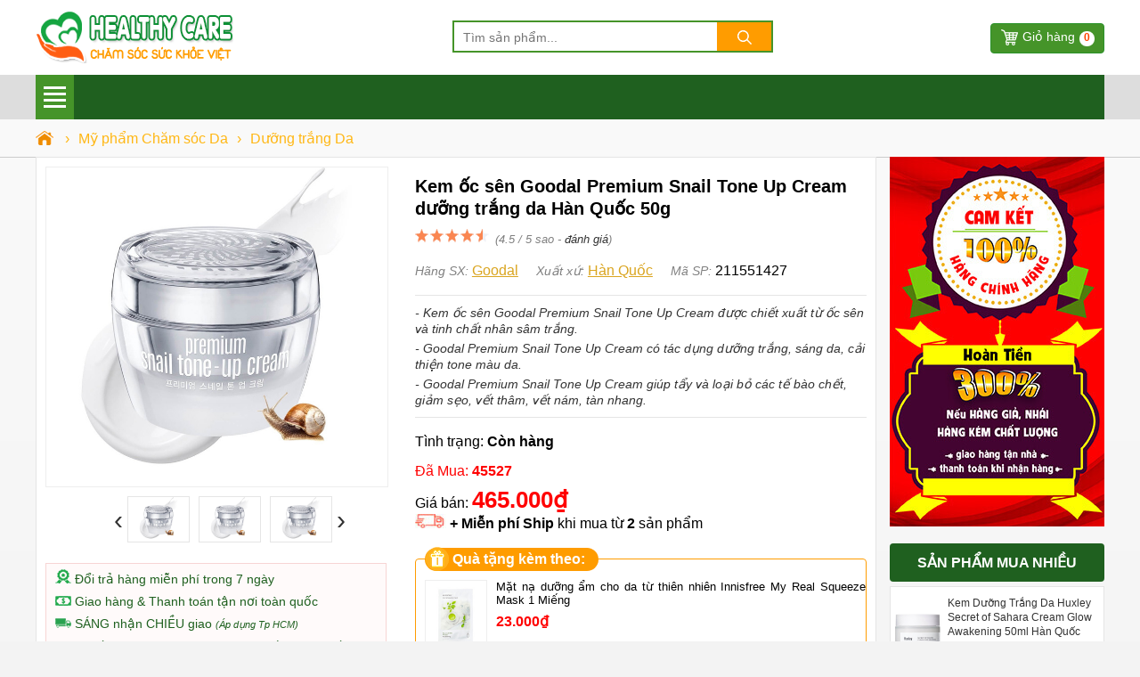

--- FILE ---
content_type: text/html; charset=utf-8
request_url: https://healthycare.vn/kem-oc-sen-goodal-premium-snail-tone-up-cream-duong-trang-da-han-quoc-50g.html
body_size: 14847
content:
<!DOCTYPE html><html lang="vi" xml:lang="vi"><head><title>Kem ốc sên Goodal Premium Snail Tone Up Cream dưỡng trắng da Hàn Quốc 50g</title><link rel="profile" href="https://gmpg.org/xfn/11"><meta name="keywords" content="Kem ốc sên,Premium Snail Tone Up Cream" /><meta name="description" content="Goodal Premium Snail Tone Up Cream được chiết xuất từ ốc sên và tinh chất nhân sâm trắng. Goodal Premium Snail Tone Up Cream có tác dụng dưỡng trắng, sáng da, cải thiện tone màu da. Goodal Premium Snail Tone Up Cream giúp tẩy và loại bỏ các tế bào chết, giảm sẹo, vết thâm, vết nám, tàn nhang." /><meta charset="utf-8" /><meta name="viewport" content="width=device-width, initial-scale=1" /><meta name="robots" content="index, follow, noodp, noydir" /><meta Name="Abstract" Content="Healthy Care"/><meta name="Author" Content="Healthy Care"/><meta name="copyright" content="Copyright 2016"/><meta Name="msnbot" Content="NOODP"/><meta http-equiv="Content-Script-Type" Content="text/javascript"/><meta http-equiv="expires" Content="Wed, 26 Feb 2025 08:21:57 GMT"/><meta name="GENERATOR" content="Healthy Care" /><meta http-equiv="audience" content="General" /><meta name="resource-type" content="Document" /><meta name="distribution" content="Global" /><meta name="revisit-after" content="1 days" /><meta http-equiv="X-UA-Compatible" content="IE=edge,chrome=1" /><meta property="og:site_name" content="healthycare.vn" /><meta property="og:type" content="product" /><meta property="og:locale" content="vi_VN" /><meta property="og:url" itemprop="url" content="https://healthycare.vn/kem-oc-sen-goodal-premium-snail-tone-up-cream-duong-trang-da-han-quoc-50g.html" /><meta property="og:title" content="Kem ốc sên Goodal Premium Snail Tone Up Cream dưỡng trắng da Hàn Quốc 50g" /><meta property="og:description" content="Goodal Premium Snail Tone Up Cream được chiết xuất từ ốc sên và tinh chất nhân sâm trắng. Goodal Premium Snail Tone Up Cream có tác dụng dưỡng trắng, sáng da, cải thiện tone màu da. Goodal Premium Snail Tone Up Cream giúp tẩy và loại bỏ các tế bào chết, giảm sẹo, vết thâm, vết nám, tàn nhang." /><meta property="og:image" content="https://healthycare.vnkem-oc-sen-goodal-premium-snail-tone-up-cream-duong-trang-da-han-quoc-50g-1.jpg" /><meta property="og:image:secure_url" content="https://healthycare.vnkem-oc-sen-goodal-premium-snail-tone-up-cream-duong-trang-da-han-quoc-50g-1.jpg" /><meta property="og:image:type" content="image/jpeg" /><meta property="og:image:width" content="700" /><meta property="og:image:height" content="700" /><meta property="product:brand" content="Goodal"><meta property="product:availability" content="in stock"><meta property="product:condition" content="new"><meta property="product:price:amount" content="465000"><meta property="product:price:currency" content="VND"><meta property="product:retailer_item_id" content="211551427"><meta name="geo.placename" content="Việt Nam" /><meta name="geo.region" content="VN" /><meta name="geo.position" content="14.058324;108.277199" /><meta name="ICBM" content="14.058324;108.277199" /><link href="/images/favicon.ico" rel="shortcut icon" type="image/x-icon" /><link rel="canonical" href="https://healthycare.vn/kem-oc-sen-goodal-premium-snail-tone-up-cream-duong-trang-da-han-quoc-50g.html" /><link rel="amphtml" href="https://healthycare.vn/amp/kem-oc-sen-goodal-premium-snail-tone-up-cream-duong-trang-da-han-quoc-50g.html"><link rel="stylesheet" href="/css/cart.min.css" type="text/css" media="screen" /><link rel="stylesheet" href="/css/menu.v1.css" type="text/css" media="screen" /><link rel="stylesheet" href="/css/styles.v1.css" type="text/css" media="screen" /><link rel="stylesheet" href="/css/owl-carousel.css" type="text/css" media="screen" /><meta name="theme-color" content="#ffecf5" /><script src="/js/common.js"></script><link rel="stylesheet" href="/css/libs/jquery.fancybox.css" type="text/css" media="screen" /><link rel="stylesheet" href="/css/detail.v1.css" type="text/css" media="screen"/><link rel="manifest" href="/manifest.json" /><script type="text/javascript">if ('serviceWorker' in navigator) { window.addEventListener('load', function () { navigator.serviceWorker.register('/sw.js').then(function (registration) { console.log('ServiceWorker registration successful with scope: ', registration.scope) }).catch(function (err) { console.log('ServiceWorker registration failed: ', err) }) }) }</script><script async src="https://www.googletagmanager.com/gtag/js?id=AW-611123433"></script><script>window.dataLayer = window.dataLayer || [];function gtag() { dataLayer.push(arguments); }gtag('js', new Date());gtag('config', 'AW-611123433');</script><script>gtag('event', 'page_view', {'send_to': 'AW-611123433','user_id': '','value': '','items': [{'id': '211551427','google_business_vertical': 'retail'}]});</script><script>function gtag_report_conversion(url) {var callback = function () {if (typeof(url) != 'undefined') {window.location = url;}};gtag('event', 'conversion', {'send_to': 'AW-611123433/LZOjCNqKstgBEOmBtKMC','value': 1.0,'currency': 'VND','transaction_id': '','event_callback': callback});return false;}</script><script async src="https://www.googletagmanager.com/gtag/js?id=UA-172039283-1"></script><script>window.dataLayer = window.dataLayer || [];function gtag(){dataLayer.push(arguments);}gtag('js', new Date());gtag('config', 'UA-172039283-1');</script></head><body><div id="wrapper_content_page"><div class="sHeader"><div class="wraphead"><div class="logo"><a title="healthycare.vn" href="/"><img src="/images/healthycare.png" alt="healthycare.vn"/></a></div><div class="dSrch"><form id="main-search" autocomplete="off" action="/tim-kiem.html"><input class="topinput" type="text" maxlength="100" placeholder="Tìm sản phẩm..." id="keySearch" name="tk" autocomplete="off"/><button class="btntop" type="submit"><i class="icondmx-topsearch"></i></button></form></div><div id="cart-box"><a href="/gio-hang.html" class="icart">Giỏ hàng<span id="cbCount">0</span> </a></div></div></div><header><div class="out-wraphead clr"><div class="wraphead"><div id="mobileMenu" class="mainmenu icon-menu navbar-toggle" data-toggle="collapse"><div class="line"><i></i><i></i><i></i><i></i></div><span></span><nav class="menu"><ul class="list-cat-icon"><li class="has-cat-mega" data-submenu-id="submenu-97"><h4><img src="/imgs/my-pham-dac-tri-chinh-hang-1.png" alt="Mỹ phẩm Đặc Trị" /> <a href="/danh-muc/my-pham-dac-tri.html" title="Mỹ phẩm Đặc Trị">Mỹ phẩm Đặc Trị</a></h4><div id="submenu-97" class="cmmenu cmegas"><div class="banner-img"><a href="/danh-muc/my-pham-dac-tri.html" title="Mỹ phẩm Đặc Trị"><img data-src="/imgs/my-pham-dac-tri-2.jpg" alt="Mỹ phẩm Đặc Trị" class="lazy"/></a></div><aside><strong class="hmb"><a href="/danh-muc/my-pham-dac-tri.html" title="Mỹ phẩm Đặc Trị">Mỹ phẩm Đặc Trị</a></strong> <a href="/danh-muc/dieu-tri-mun-da-mun.html" title="Điều trị mụn - da mụn - tái tạo Da">Điều trị mụn - da mụn - tái tạo Da</a> <a href="/danh-muc/dieu-tri-nam-da-tan-nhang-vet-tham.html" title="Điều trị Nám Da, Tàn Nhang, Vết Thâm">Điều trị Nám Da, Tàn Nhang, Vết Thâm</a> <a href="/danh-muc/giam-can-tan-mo-bung.html" title="Giảm cân - Tan mỡ bụng">Giảm cân - Tan mỡ bụng</a> <a href="/danh-muc/dieu-tri-rung-toc-hoi-dau.html" title="Điều trị rụng tóc, hói đầu">Điều trị rụng tóc, hói đầu</a> <a href="/danh-muc/tri-hoi-mieng-nach-chan-tay-toan-than.html" title="Trị Hôi Miệng, Nách, Chân, Tay, Trắng Răng">Trị Hôi Miệng, Nách, Chân, Tay, Trắng Răng</a> <a href="/danh-muc/dieu-tri-co-xuong-khop.html" title="Điều Trị Cơ - Xương - Khớp">Điều Trị Cơ - Xương - Khớp</a> <a href="/danh-muc/dieu-tri-benh-ngoai-da-nam-da.html" title="Điều Trị Bệnh Ngoài Da, Nấm Da">Điều Trị Bệnh Ngoài Da, Nấm Da</a> <a href="/danh-muc/tri-viem-xoang-viem-mui-di-ung.html" title="Trị Viêm Xoang, viêm mũi dị ứng">Trị Viêm Xoang, viêm mũi dị ứng</a> <a href="/danh-muc/dieu-tri-seo-loi-lom-seo-lau-nam.html" title="Điều trị Sẹo Lồi - Lõm - Rạn Da">Điều trị Sẹo Lồi - Lõm - Rạn Da</a></aside></div></li><li class="has-cat-mega" data-submenu-id="submenu-164"><h4><img src="/imgs/thuc-pham-chuc-nang-1.png" alt="Thực phẩm Chức Năng" /> <a href="/danh-muc/thuc-pham-chuc-nang.html" title="Thực phẩm Chức Năng">Thực phẩm Chức Năng</a></h4><div id="submenu-164" class="cmmenu cmegas"><div class="banner-img"><a href="/danh-muc/thuc-pham-chuc-nang.html" title="Thực phẩm Chức Năng"><img data-src="/imgs/suc-khoe-dinh-duong-2.jpg" alt="Thực phẩm Chức Năng" class="lazy"/></a></div><aside><strong class="hmb"><a href="/danh-muc/thuc-pham-chuc-nang.html" title="Thực phẩm Chức Năng">Thực phẩm Chức Năng</a></strong> <a href="/danh-muc/collagen.html" title="Collagen">Collagen</a> <a href="/danh-muc/tieu-duong.html" title="Tiểu đường">Tiểu đường</a> <a href="/danh-muc/tieu-hoa-tri-da-day-dai-trang.html" title="Tiêu hóa - Trị Dạ Dày - Đại Tràng">Tiêu hóa - Trị Dạ Dày - Đại Tràng</a> <a href="/danh-muc/bo-phoi.html" title=" Bổ phổi"> Bổ phổi</a> <a href="/danh-muc/sua-dinh-duong.html" title="Sữa dinh dưỡng">Sữa dinh dưỡng</a> <a href="/danh-muc/ho-tro-ngu-ngon.html" title="Hỗ trợ ngủ ngon">Hỗ trợ ngủ ngon</a> <a href="/danh-muc/cai-thuoc-la.html" title="Cai thuốc lá">Cai thuốc lá</a> <a href="/danh-muc/chong-lao-hoa-da-dep-da-trang-da.html" title="Chống lão hóa Da, Đẹp Da, Trắng Da">Chống lão hóa Da, Đẹp Da, Trắng Da</a> <a href="/danh-muc/tri-dau-nhuc.html" title="Trị đau nhức">Trị đau nhức</a> <a href="/danh-muc/bo-mat.html" title="Bổ mắt">Bổ mắt</a> <a href="/danh-muc/ho-tro-tim-mach.html" title="Hỗ trợ tim mạch">Hỗ trợ tim mạch</a> <a href="/danh-muc/thuoc-tang-can-chinh-hang.html" title="Thuốc Tăng Cân Chính Hãng">Thuốc Tăng Cân Chính Hãng</a> <a href="/danh-muc/dieu-tri-tai-bien-dot-quy.html" title="Điều trị Tai Biến, Đột Quỵ">Điều trị Tai Biến, Đột Quỵ</a> <a href="/danh-muc/tang-chieu-cao.html" title="Tăng Chiều Cao">Tăng Chiều Cao</a> <a href="/danh-muc/no-nguc.html" title="Nở ngực">Nở ngực</a> <a href="/danh-muc/tao-bien-tao-mat-troi.html" title="Tảo Biển - Tảo mặt trời">Tảo Biển - Tảo mặt trời</a> <a href="/danh-muc/bo-sung-vitamin.html" title="Bổ sung Vitamin">Bổ sung Vitamin</a> <a href="/danh-muc/thuoc-bo-gan-than-tang-sinh-ly.html" title="Thuốc bổ Gan, Thận, Tăng Sinh Lý">Thuốc bổ Gan, Thận, Tăng Sinh Lý</a> <a href="/danh-muc/xuong-khop-thoai-hoa-cot-song.html" title="Xương khớp, Thoái hóa Cột Sống Canxi">Xương khớp, Thoái hóa Cột Sống Canxi</a> <a href="/danh-muc/bo-nao-tang-cuong-tri-nho.html" title="Bổ Não, Tăng cường Trí Nhớ">Bổ Não, Tăng cường Trí Nhớ</a> <a href="/danh-muc/tang-cuong-sinh-ly.html" title="Tăng cường Sinh Lý">Tăng cường Sinh Lý</a> <a href="/danh-muc/sua-ong-chua.html" title="Sữa Ong Chúa">Sữa Ong Chúa</a> <a href="/danh-muc/giam-can-giam-mo-bung.html" title="Giảm Cân - Giảm mỡ bụng">Giảm Cân - Giảm mỡ bụng</a></aside></div></li><li class="has-cat-mega" data-submenu-id="submenu-98"><h4><img src="/imgs/cham-soc-da-mat-1.png" alt="Mỹ phẩm Chăm sóc Da" /> <a href="/danh-muc/my-pham-cham-soc-da.html" title="Mỹ phẩm Chăm sóc Da">Mỹ phẩm Chăm sóc Da</a></h4><div id="submenu-98" class="cmmenu cmegas"><div class="banner-img"><a href="/danh-muc/my-pham-cham-soc-da.html" title="Mỹ phẩm Chăm sóc Da"><img data-src="/imgs/cham-soc-duong-da-mat-2.jpg" alt="Mỹ phẩm Chăm sóc Da" class="lazy"/></a></div><aside><strong class="hmb"><a href="/danh-muc/my-pham-cham-soc-da.html" title="Mỹ phẩm Chăm sóc Da">Mỹ phẩm Chăm sóc Da</a></strong> <a href="/danh-muc/tay-trang.html" title="Tẩy Trang">Tẩy Trang</a> <a href="/danh-muc/che-khuyet-diem.html" title="Che Khuyết Điểm">Che Khuyết Điểm</a> <a href="/danh-muc/son-moi.html" title="Son Môi">Son Môi</a> <a href="/danh-muc/kem-chong-nang.html" title="Kem Chống Nắng">Kem Chống Nắng</a> <a href="/danh-muc/cham-soc-body.html" title="Chăm sóc Body">Chăm sóc Body</a> <a href="/danh-muc/duong-trang-da-mat.html" title="Dưỡng trắng Da">Dưỡng trắng Da</a> <a href="/danh-muc/chong-lao-hoa-da-mat.html" title="Chống lão hóa Da">Chống lão hóa Da</a> <a href="/danh-muc/mat-na-duong-da.html" title="Mặt nạ dưỡng da">Mặt nạ dưỡng da</a> <a href="/danh-muc/sua-rua-mat.html" title="Sữa rửa mặt">Sữa rửa mặt</a> <a href="/danh-muc/tay-te-bao-chet.html" title="Tẩy tế bào chết">Tẩy tế bào chết</a></aside></div></li><li class="has-cat-mega" data-submenu-id="submenu-100"><h4><img src="/imgs/cham-soc-toc-da-dau-1.png" alt="Thuốc mọc Tóc, Râu, Mi, Mày" /> <a href="/danh-muc/cham-soc-toc-rau-mi-long-may.html" title="Thuốc mọc Tóc, Râu, Mi, Mày">Thuốc mọc Tóc, Râu, Mi, Mày</a></h4><div id="submenu-100" class="cmmenu cmegas"><div class="banner-img"><a href="/danh-muc/cham-soc-toc-rau-mi-long-may.html" title="Thuốc mọc Tóc, Râu, Mi, Mày"><img data-src="/imgs/cham-soc-toc-rau-mi-long-may-2.jpg" alt="Thuốc mọc Tóc, Râu, Mi, Mày" class="lazy"/></a></div><aside><strong class="hmb"><a href="/danh-muc/cham-soc-toc-rau-mi-long-may.html" title="Thuốc mọc Tóc, Râu, Mi, Mày">Thuốc mọc Tóc, Râu, Mi, Mày</a></strong> <a href="/danh-muc/thuoc-moc-long-vung-kin.html" title="Thuốc mọc lông vùng kín">Thuốc mọc lông vùng kín</a> <a href="/danh-muc/thuoc-tri-rung-toc-kich-thich-moc-toc.html" title="Thuốc trị rụng tóc, kích thích mọc tóc">Thuốc trị rụng tóc, kích thích mọc tóc</a> <a href="/danh-muc/dau-goi-va-dau-xa-kich-thich-moc-toc.html" title="Dầu Gội và Dầu Xả kích thích mọc Tóc">Dầu Gội và Dầu Xả kích thích mọc Tóc</a> <a href="/danh-muc/dau-goi-tri-rung-toc.html" title="Dầu gội trị rụng tóc">Dầu gội trị rụng tóc</a> <a href="/danh-muc/thuoc-kich-thich-moc-rau.html" title="Thuốc kích thích mọc Râu">Thuốc kích thích mọc Râu</a> <a href="/danh-muc/duong-mi-kich-thich-moc-long-mi.html" title="Dưỡng Mi, kích thích mọc long Mi">Dưỡng Mi, kích thích mọc long Mi</a> <a href="/danh-muc/kich-thich-moc-long-may.html" title="Kích thích mọc long Mày">Kích thích mọc long Mày</a></aside></div></li><li><h4><img src="/imgs/my-pham-trang-diem-moi-ngay-1.png" alt="Nước hoa Chính hãng" /> <a href="/danh-muc/nuoc-hoa-chinh-hang.html" title="Nước hoa Chính hãng">Nước hoa Chính hãng</a></h4></li><li><h4><img src="/imgs/san-pham-khuyen-mai-hot-1.png" alt="Collagen Đẹp Da" /> <a href="/danh-muc/collagen-dep-da.html" title="Collagen Đẹp Da">Collagen Đẹp Da</a></h4></li><li class="has-cat-mega" data-submenu-id="submenu-170"><h4><img src="/imgs/thuong-hieu-hang-dau-1.png" alt="Thương hiệu hàng đầu" /> <a href="/danh-muc/thuong-hieu-hang-dau.html" title="Thương hiệu hàng đầu">Thương hiệu hàng đầu</a></h4><div id="submenu-170" class="cmmenu cmegas"><div class="banner-img"><a href="/danh-muc/thuong-hieu-hang-dau.html" title="Thương hiệu hàng đầu"><img data-src="/imgs/thuong-hieu-hang-dau-2.jpg" alt="Thương hiệu hàng đầu" class="lazy"/></a></div><aside><strong class="hmb"><a href="/danh-muc/thuong-hieu-hang-dau.html" title="Thương hiệu hàng đầu">Thương hiệu hàng đầu</a></strong> <a href="/danh-muc/thuong-hieu-healthy-care.html" title="Thương hiệu Healthy Care">Thương hiệu Healthy Care</a> <a href="/danh-muc/chinh-hang-malaysia.html" title="Chính hãng Malaysia">Chính hãng Malaysia</a> <a href="/danh-muc/chinh-hang-tay-ban-nha.html" title="Chính hãng Tây Ban Nha">Chính hãng Tây Ban Nha</a> <a href="/danh-muc/chinh-hang-my.html" title="Chính hãng Mỹ">Chính hãng Mỹ</a> <a href="/danh-muc/chinh-hang-nhat.html" title="Chính hãng Nhật Bản">Chính hãng Nhật Bản</a> <a href="/danh-muc/chinh-hang-uc.html" title="Chính hãng Úc">Chính hãng Úc</a> <a href="/danh-muc/chinh-hang-anh.html" title="Chính hãng Anh">Chính hãng Anh</a> <a href="/danh-muc/chinh-hang-han-quoc.html" title="Chính hãng Hàn Quốc">Chính hãng Hàn Quốc</a> <a href="/danh-muc/chinh-hang-nga.html" title="Chính hãng Nga">Chính hãng Nga</a> <a href="/danh-muc/chinh-hang-phap.html" title="Chính hãng Pháp">Chính hãng Pháp</a> <a href="/danh-muc/chinh-hang-an-do.html" title="Chính hãng Ấn Độ">Chính hãng Ấn Độ</a> <a href="/danh-muc/chinh-hang-thai-lan.html" title="Chính hãng Thái Lan">Chính hãng Thái Lan</a> <a href="/danh-muc/thuong-hieu-orihiro.html" title="Thương hiệu Orihiro">Thương hiệu Orihiro</a> <a href="/danh-muc/thuong-hieu-dhc.html" title="Thương hiệu DHC">Thương hiệu DHC</a> <a href="/danh-muc/thuong-hieu-transino.html" title="Thương hiệu Transino">Thương hiệu Transino</a> <a href="/danh-muc/thuong-hieu-shiseido.html" title="Thương hiệu Shiseido">Thương hiệu Shiseido</a> <a href="/danh-muc/thuong-hieu-kirkland.html" title="Thương hiệu KirkLand">Thương hiệu KirkLand</a> <a href="/danh-muc/thuong-hieu-kaminomoto.html" title="Thương hiệu Kaminomoto">Thương hiệu Kaminomoto</a> <a href="/danh-muc/thuong-hieu-bifina.html" title="Thương hiệu Bifina">Thương hiệu Bifina</a> <a href="/danh-muc/thuong-hieu-goodhealth.html" title="Thương hiệu Goodhealth">Thương hiệu Goodhealth</a> <a href="/danh-muc/thuong-hieu-scar-heal.html" title="Thương hiệu Scar Heal">Thương hiệu Scar Heal</a> <a href="/danh-muc/thuong-hieu-nature-made.html" title="Thương hiệu Nature Made">Thương hiệu Nature Made</a> <a href="/danh-muc/thuong-hieu-costar.html" title="Thương hiệu Costar">Thương hiệu Costar</a> <a href="/danh-muc/thuong-hieu-neocell.html" title="Thương hiệu Neocell">Thương hiệu Neocell</a> <a href="/danh-muc/thuong-hieu-youtheory.html" title="Thương hiệu Youtheory">Thương hiệu Youtheory</a> <a href="/danh-muc/thuong-hieu-innisfree.html" title="Thương hiệu Innisfree">Thương hiệu Innisfree</a> <a href="/danh-muc/thuong-hieu-blackmores-uc.html" title="Thương hiệu Blackmores Úc">Thương hiệu Blackmores Úc</a> <a href="/danh-muc/thuong-hieu-natrol-biotin.html" title="Thương hiệu Natrol Biotin">Thương hiệu Natrol Biotin</a> <a href="/danh-muc/thuong-hieu-khac.html" title="Thương hiệu khác">Thương hiệu khác</a></aside></div></li></ul></nav></div><div id="rIconA" class="rIconA"><div class="rSrchW"><img id="sSrch" src="/images/iSearch-2.png" alt="search"/></div><div><a href="/gio-hang.html"><img id="sOdr" src="/images/iCart2.png" alt="order"/><span class="iCnt">0</span></a></div></div></div></div></header><section class="mtsl clr"><script>gtag('event', 'view_item', {'send_to': 'AW-611123433','value': 465000,'items': [{'id': '211551427', 'google_business_vertical': 'retail'}]});</script><div class="breadcrumb"><ul><li><a href="/" title="Healthy Care"><span class="iH"></span></a><span>›</span></li><li><a href="/danh-muc/my-pham-cham-soc-da.html" title="Mỹ phẩm Chăm sóc Da"><span>Mỹ phẩm Chăm sóc Da</span></a><span>›</span></li><li><a href="/danh-muc/duong-trang-da-mat.html" title="Dưỡng trắng Da"><span>Dưỡng trắng Da</span></a></li></ul></div><script type="application/ld+json">{"@context":"https://schema.org","@type":"BreadcrumbList","itemListElement":[{"@type":"ListItem","position":1,"item":{"@id":"https://healthycare.vn/","name":"Trang chủ","image":"https://healthycare.vn/images/logo-healthycare1000x500.png"}},{"@type":"ListItem","position":2,"item":{"@id":"https://healthycare.vn/danh-muc/my-pham-cham-soc-da.html","name":"Mỹ phẩm Chăm sóc Da"}},{"@type":"ListItem","position":3,"item":{"@id":"https://healthycare.vn/danh-muc/duong-trang-da-mat.html","name":"Dưỡng trắng Da"}}]}</script><div itemprop="offers" itemscope itemtype="http://schema.org/Offer" style="display:none"><meta itemprop="priceCurrency" content="VND" /><meta itemprop="priceValidUntil" content="2026-07-18T10:05:51+07:00" /><meta itemprop="price" content="465000"><link itemprop="availability" href="http://schema.org/InStock" /><link itemprop="itemCondition" href="https://schema.org/NewCondition" /><meta itemprop="url" content="https://healthycare.vn/kem-oc-sen-goodal-premium-snail-tone-up-cream-duong-trang-da-han-quoc-50g.html" /><div itemprop="seller" itemtype="http://schema.org/Organization" itemscope><meta itemprop="name" content="Healthy Care Shop" /></div></div><span itemscope itemprop="brand" itemtype="http://schema.org/Brand" style="display:none"><meta itemprop="name" content="Goodal"><meta itemprop="url" content="https://healthycare.vn/tim-kiem.html?tk=Goodal"></span><div class="col-right hmb" style='display:inline-block'><div class="sidebar sidebar-right"><img data-src="/images/chinh-sach-ban-hang-healthycare.jpg" class="lazy mbtm" alt="Giỏ hàng healthycare"/><div id="best-seller-left" class="widget widget-seller"><h4 class="seller_title radius">Sản phẩm mua nhiều</h4><div class="widget-content border"><div class="wrap-item owl-carousel owl-theme" style="opacity: 1; display: block;"><div class="item-pro-seller"><a href="/kem-duong-trang-da-huxley-secret-of-sahara-cream-glow-awakening-50ml-han-quoc.html" title="Kem Dưỡng Trắng Da Huxley Secret of Sahara Cream Glow Awakening 50ml Hàn Quốc"><div class="product-thumb"><img data-src="/img/huxley-kem-duong-trang-da-glow-awakening.jpg" class="lazy" alt="Kem Dưỡng Trắng Da Huxley Secret of Sahara Cream Glow Awakening 50ml Hàn Quốc"/></div><div class="product-info"><h4>Kem Dưỡng Trắng Da Huxley Secret of Sahara Cream Glow Awakening 50ml Hàn Quốc</h4><ins>575.000₫</ins></div></a></div><div class="item-pro-seller"><a href="/kem-duong-trang-da-white-conc-watery-lam-deu-mau-da-nhat-ban.html" title="Kem Dưỡng Trắng Da White Conc Watery Làm Đều Màu Da Nhật Bản"><div class="product-thumb"><img data-src="/img/kem-duong-trang-tai-tao-da-white-conc-watery-cream-nhat-ban.jpg" class="lazy" alt="Kem Dưỡng Trắng Da White Conc Watery Làm Đều Màu Da Nhật Bản"/></div><div class="product-info"><h4>Kem Dưỡng Trắng Da White Conc Watery Làm Đều Màu Da Nhật Bản</h4><ins>340.000₫</ins></div></a></div><div class="item-pro-seller"><a href="/kem-duong-trang-v10-gleaming-cream-skinaz-100ml-han-quoc.html" title="Kem dưỡng trắng V10 Gleaming Cream Skinaz 100ml Hàn Quốc"><div class="product-thumb"><img data-src="/img/kem-duong-trang-sang-da-mat-cao-cap-v10-gleaming-cream-skinaz-han-quoc-chinh-hang-100ml.jpg" class="lazy" alt="Kem dưỡng trắng V10 Gleaming Cream Skinaz 100ml Hàn Quốc"/></div><div class="product-info"><h4>Kem dưỡng trắng V10 Gleaming Cream Skinaz 100ml Hàn Quốc</h4><ins>990.000₫</ins></div></a></div><div class="item-pro-seller"><a href="/serum-duong-am-pure-hyaluronic-acid-serum-cosmedica-skin-care-my-30ml.html" title="Serum Dưỡng ẩm Pure Hyaluronic Acid Serum Cosmedica Skin Care Mỹ 30ml"><div class="product-thumb"><img data-src="/img/serum-duong-am-cosmedica-pure-hyaluronic-acid-30ml-cua-my.jpg" class="lazy" alt="Serum Dưỡng ẩm Pure Hyaluronic Acid Serum Cosmedica Skin Care Mỹ 30ml"/></div><div class="product-info"><h4>Serum Dưỡng ẩm Pure Hyaluronic Acid Serum Cosmedica Skin Care Mỹ 30ml</h4><ins>380.000₫</ins></div></a></div><div class="item-pro-seller"><a href="/kem-trang-diem-trang-da-cc-cream-sakura-spf50-pa-40ml-nhat-ban.html" title="Kem trang điểm trắng da CC Cream Sakura SPF50+ PA++++ 40ml Nhật Bản"><div class="product-thumb"><img data-src="/img/kem-trang-diem-trang-da-sakura-cc-cream-spf50-pa-40ml-nhat-ban.jpg" class="lazy" alt="Kem trang điểm trắng da CC Cream Sakura SPF50+ PA++++ 40ml Nhật Bản"/></div><div class="product-info"><h4>Kem trang điểm trắng da CC Cream Sakura SPF50+ PA++++ 40ml Nhật Bản</h4><ins>900.000₫</ins></div></a></div></div></div></div></div></div><div class="col-left" itemscope itemtype="http://schema.org/Product"><div class="product-detail accordion-detail border"><div class="row"><div class="detail-gallery"><div class="inner"><div class="mid"><a href="/img/kem-oc-sen-goodal-premium-snail-tone-up-cream-duong-trang-da-han-quoc-50g-1.jpg" title="Kem ốc sên Goodal Premium Snail Tone Up Cream dưỡng trắng da Hàn Quốc 50g" class="quickview-link"><img src="/img/kem-oc-sen-goodal-premium-snail-tone-up-cream-duong-trang-da-han-quoc-50g-1.jpg" alt="kem-oc-sen-goodal-premium-snail-tone-up-cream-duong-trang-da-han-quoc-50g-1.jpg" title="Kem ốc sên Goodal Premium Snail Tone Up Cream dưỡng trắng da Hàn Quốc 50g"/></a></div><div class="gallery-control"><a href="#" class="prev">&lsaquo;</a><div class="carousel"><ul><li class="active"><a href="/img/kem-oc-sen-goodal-premium-snail-tone-up-cream-duong-trang-da-han-quoc-50g-1.jpg" title="Kem ốc sên Goodal Premium Snail Tone Up Cream dưỡng trắng da Hàn Quốc 50g 1"><img data-src="/img/kem-oc-sen-goodal-premium-snail-tone-up-cream-duong-trang-da-han-quoc-50g-1.jpg" class="lazy" alt="kem-oc-sen-goodal-premium-snail-tone-up-cream-duong-trang-da-han-quoc-50g-1.jpg 1" title="Kem ốc sên Goodal Premium Snail Tone Up Cream dưỡng trắng da Hàn Quốc 50g 1"/></a></li></ul></div><a href="#" class="next">&rsaquo;</a></div><div class="dnopro hmb"><span itemscope itemtype="http://schema.org/Event"><meta itemprop="url" content="https://healthycare.vn/lk/doi-tra-va-bao-hanh.html" /><meta itemprop="startDate" content="2018-04-24T22:00-06:00"><meta itemprop="endDate" content="2021-08-14T22:00-08:00"><meta itemprop="name" content="🔄 Đổi trả hàng 7 ngày miễn phí"><p><img data-src="/images/hoan-tra-tien.png" alt="đổi hàng" class="lazy" /> Đổi trả hàng miễn phí trong 7 ngày</p><meta itemprop="eventStatus" content="http://schema.org/EventMovedOnline"><meta itemprop="description" content="🔄 Shop Healthy Care - Đổi trả hàng trong vòng 7 ngày nếu lỗi do NSX hoặc giao hàng"><meta itemprop="image" content="https://healthycare.vn/fUp/%C4%91%E1%BB%95i-tr%E1%BA%A3-1.jpg" /><meta itemprop="eventAttendanceMode" content="https://schema.org/OnlineEventAttendanceMode" /><meta itemprop="performer" content="Person" /><span itemprop="organizer" itemtype="http://schema.org/Person" itemscope><meta itemprop="name" content="Healthy Care Shop" /><meta itemprop="url" content="https://healthycare.vn/" /></span><span itemprop="location" itemscope itemtype="http://schema.org/Place"><meta itemprop="name" content="Healthy Care" /><span itemprop="address" itemscope itemtype="http://schema.org/PostalAddress"><meta itemprop="streetAddress" content="11/71 Bùi Đình Túy, P.12, Bình Thạnh" /><meta itemprop="addressLocality" content="Hồ Chí Minh" /><meta itemprop="addressRegion" content="VN" /><meta itemprop="postalCode" content="700000" /></span></span><span itemprop="offers" itemscope itemtype="http://schema.org/Offer"><meta itemprop="priceCurrency" content="VND" /><meta itemprop="validFrom" content="2020-04-26T18:18:18+07:00" /><meta itemprop="price" content="465000"><link itemprop="availability" href="http://schema.org/InStock" /><meta itemprop="url" content="https://healthycare.vn/lk/doi-tra-va-bao-hanh.html" /><span itemprop="seller" itemtype="http://schema.org/Organization" itemscope><meta itemprop="name" content="Healthy Care" /></span></span></span><p><img data-src="/images/thanh-toan.png" alt="thanh toán" class="lazy" /> Giao hàng & Thanh toán tận nơi toàn quốc</p><p><img data-src="/images/giao-hang.png" alt="giao hàng" class="lazy" /> SÁNG nhận CHIỀU giao <i style="font-size:80%">(Áp dụng Tp HCM)</i></p><span itemscope itemtype="http://schema.org/Event"><meta itemprop="url" content="https://healthycare.vn/lk/chinh-sach-hang-chinh-hang.html" /><meta itemprop="startDate" content="2018-05-23T21:00-05:00"><meta itemprop="endDate" content="2021-09-14T21:00-09:00"><meta itemprop="name" content="🥇 Healthy Care 100%"><p><img data-src="/images/thong-tin.png" alt="chính hãng" class="lazy" /> Cam kết Healthy Care 100% - Hoàn tiền 300% nếu hàng giả, kém chất lượng, ...</p><meta itemprop="eventStatus" content="http://schema.org/EventMovedOnline"><meta itemprop="description" content="🥇 Shop Healthy Care - Cam kết Healthy Care 100%"><meta itemprop="image" content="https://healthycare.vn/fUp/chinh-sach-hang-chinh-hang-anh-15.png" /><meta itemprop="eventAttendanceMode" content="https://schema.org/OnlineEventAttendanceMode" /><meta itemprop="performer" content="Person" /><span itemprop="organizer" itemtype="http://schema.org/Person" itemscope><meta itemprop="name" content="Healthy Care" /><meta itemprop="url" content="https://healthycare.vn/" /></span><span itemprop="location" itemscope itemtype="http://schema.org/Place"><meta itemprop="name" content="Healthy Care" /><span itemprop="address" itemscope itemtype="http://schema.org/PostalAddress"><meta itemprop="streetAddress" content="11/71 Bùi Đình Túy, P.12, Bình Thạnh" /><meta itemprop="addressLocality" content="Hồ Chí Minh" /><meta itemprop="addressRegion" content="VN" /><meta itemprop="postalCode" content="700000" /></span></span><span itemprop="offers" itemscope itemtype="http://schema.org/Offer"><meta itemprop="priceCurrency" content="VND" /><meta itemprop="validFrom" content="2020-04-30T16:18:18+07:00" /><meta itemprop="price" content="465000"><link itemprop="availability" href="http://schema.org/InStock" /><meta itemprop="url" content="https://healthycare.vn/lk/chinh-sach-hang-chinh-hang.html" /><span itemprop="seller" itemtype="http://schema.org/Organization" itemscope><meta itemprop="name" content="Healthy Care" /></span></span></span><span itemscope itemtype="http://schema.org/Event"><meta itemprop="url" content="https://healthycare.vn/lk/chinh-sach-hang-chinh-hang.html" /><meta itemprop="startDate" content="2018-05-23T21:00-06:00"><meta itemprop="endDate" content="2021-09-14T21:00-09:00"><meta itemprop="name" content="💲 Hoàn tiền 300% tại shop Healthy Care"><meta itemprop="eventStatus" content="http://schema.org/EventMovedOnline"><meta itemprop="description" content="💲 Shop Healthy Care - Cam kết hoàn tiền 300% nếu hàng giả, hàng nhái"><meta itemprop="image" content="https://healthycare.vn/fUp/giao-h%C3%A0ng.jpg" /><meta itemprop="eventAttendanceMode" content="https://schema.org/OnlineEventAttendanceMode" /><meta itemprop="performer" content="Person" /><span itemprop="organizer" itemtype="http://schema.org/Person" itemscope><meta itemprop="name" content="Healthy Care" /><meta itemprop="url" content="https://healthycare.vn/" /></span><span itemprop="location" itemscope itemtype="http://schema.org/Place"><meta itemprop="name" content="Healthy Care" /><span itemprop="address" itemscope itemtype="http://schema.org/PostalAddress"><meta itemprop="streetAddress" content="11/71 Bùi Đình Túy, P.12, Bình Thạnh" /><meta itemprop="addressLocality" content="Hồ Chí Minh" /><meta itemprop="addressRegion" content="VN" /><meta itemprop="postalCode" content="700000" /></span></span><span itemprop="offers" itemscope itemtype="http://schema.org/Offer"><meta itemprop="priceCurrency" content="VND" /><meta itemprop="validFrom" content="2020-04-30T16:18:18+07:00" /><meta itemprop="price" content="465000"><link itemprop="availability" href="http://schema.org/InStock" /><meta itemprop="url" content="https://healthycare.vn/lk/chinh-sach-hang-chinh-hang.html" /><span itemprop="seller" itemtype="http://schema.org/Organization" itemscope><meta itemprop="name" content="Healthy Care" /></span></span></span></div><div class="clearm20"></div></div></div><div class="detail-info"><div class="inner"><h1 class="title-detail" itemprop="name">Kem ốc sên Goodal Premium Snail Tone Up Cream dưỡng trắng da Hàn Quốc 50g</h1><div class="vote"><div style="width:90%"></div></div><div class="point">(4.5 / 5 sao - <a id="aCmt"> đánh giá</a>)</div><meta itemprop="url" content="https://healthycare.vn/kem-oc-sen-goodal-premium-snail-tone-up-cream-duong-trang-da-han-quoc-50g.html" /><ul class="hsxmsp"><li><i>Hãng SX:</i> <span itemscope itemprop="brand" itemtype="http://schema.org/Brand"><a href="/tim-kiem.html?tk=Goodal" class="ahsx">Goodal</a><meta itemprop="name" content="Goodal"><meta itemprop="url" content="https://healthycare.vn/tim-kiem.html?tk=Goodal"></span></li><li><i>Xuất xứ:</i> <a href="/tim-kiem.html?tk=Hàn Quốc" class="ahsx">Hàn Quốc</a></li><li><i>Mã SP:</i> <span itemprop="sku">211551427</span></li></ul><meta itemprop="mpn" content="211551427"/><p class="desc" itemprop="description">- Kem ốc sên Goodal Premium Snail Tone Up Cream được chiết xuất từ ốc sên và tinh chất nhân sâm trắng.<br />
- Goodal Premium Snail Tone Up Cream có tác dụng dưỡng trắng, sáng da, cải thiện tone màu da.<br />
- Goodal Premium Snail Tone Up Cream giúp tẩy và loại bỏ các tế bào chết, giảm sẹo, vết thâm, vết nám, tàn nhang.</p><meta itemprop="image" content="https://healthycare.vn/img/kem-oc-sen-goodal-premium-snail-tone-up-cream-duong-trang-da-han-quoc-50g-1.jpg" /></div><p> Tình trạng: <span id="js-product-status" style="font-weight:700">Còn hàng</span><span id="js-product-status-origin" class="hall">Còn hàng</span> <span id="js-product-variant-code" class="hall">211551427</span> </p><p class="hdm">Đã Mua: <b>45527</b></p><span itemprop="offers" itemscope itemtype="http://schema.org/Offer"><span class="pprice"><span class="txt_title">Giá bán: </span><span property="minimumPaymentDue" typeof="PriceSpecification" class="hall"><span property="price">465000</span><meta itemprop="priceCurrency" content="VND" /></span><span itemprop="price" class="priceminintdp hall">465000</span><ins id="insPrice">465.000₫</ins><div class="kmfs"><img src="/images/icon-ship.jpg" /> <b>+ Miễn phí Ship</b> khi mua từ <b>2</b> sản phẩm<br></div></span><time itemprop="priceValidUntil" datetime="2021-11-05T16:13:18+07:00"></time><link itemprop="itemCondition" href="http://schema.org/UsedCondition" /><link itemprop="availability" href="http://schema.org/InStock" /><meta itemprop="url" content="https://healthycare.vn/kem-oc-sen-goodal-premium-snail-tone-up-cream-duong-trang-da-han-quoc-50g.html" /></span><span itemprop="aggregateRating" itemscope itemtype="http://schema.org/AggregateRating"><meta itemprop="ratingValue" content="4.5" /><meta itemprop="bestRating" content="5" /><meta itemprop="worstRating" content="1" /><meta itemprop="reviewCount" content="1" /><meta itemprop="itemReviewed" content="Kem ốc sên Goodal Premium Snail Tone Up Cream dưỡng trắng da Hàn Quốc 50g" /></span><span itemprop="review" itemtype="http://schema.org/Review" itemscope><span itemprop="author" itemtype="http://schema.org/Person" itemscope><meta itemprop="name" content="Healthy Care" /></span><span itemprop="reviewRating" itemtype="http://schema.org/Rating" itemscope><meta itemprop="ratingValue" content="4" /><meta itemprop="bestRating" content="5" /></span></span><aside class="promo-online"><b><img src="/images/icon-gift.png" alt="gift" /> Quà tặng kèm theo:</b><ul class="listprogift"><li class="w100"><img src="/img/mat-na-duong-am-cho-da-tu-thien-nhien-innisfree-my-real-squeeze-mask-1-mieng.jpg" alt="mat-na-duong-am-cho-da-tu-thien-nhien-innisfree-my-real-squeeze-mask-1-mieng.jpg" align="left" /><p>Mặt nạ dưỡng ẩm cho da từ thiên nhiên Innisfree My Real Squeeze Mask 1 Miếng</p><ins>23.000₫</ins></li></ul><div style="clear:both"></div></aside><input id="txtIdPro" type="hidden" value="51427" /><div class="detail-extralink"><input class="qty-val" id="txtQty" value="1" type="number" max="99"/><a class="abodr" id="aOdr" href="/gio-hang.html?i=51427">Đặt Hàng Ngay<br /><div class="xhc">Xem hàng trước, nhận hàng trả tiền</div></a></div><script>$("#txtQty").change(function () {var iQty = parseInt($('#txtQty').val());var pMin = 465000;var pMin2 = 465000;if (iQty < 1) iQty = 1;if (iQty > 1) { findCt('insPrice').innerHTML = pMin2.toLocaleString() + 'đ'; }else findCt('insPrice').innerHTML = pMin.toLocaleString() + 'đ';$('#aOdr').attr('href', '/gio-hang.html?i=51427.' + iQty);});</script><div class="boxcust"><span id="alertcallforme"></span><h4>GỌI LẠI CHO TÔI</h4><span id="formcallme"></span><input type="text" id="txt-cus-name" class="cus-name" placeholder="Họ và tên"><input type="tel" id="txt-cus-phone" class="cus-phone" placeholder="Để lại số điện thoại, chúng tôi gọi lại ngay"><input type="button" id="btn-send-cust" class="btn-send-cust" value="GỬI"><div class="clr"></div></div><div class="gdm">Gọi đặt mua: <img data-src="/images/ho-tro-247.png" class="lazy" alt="call" /> <a href="tel:0967393766">0967 393 766</a> (tư vấn miễn phí)</div></div></div><div class="clr"></div><div class="clr"></div><div class="box_item01"><div class="box_item_in"><h2 class="tabgdt">Giới thiệu Kem ốc sên Goodal Premium Snail Tone Up Cream dưỡng trắng da Hàn Quốc 50g</h2><div class="bica"><p>- Sở hữu một khuôn mặt với các đường nét thanh tú là chưa đủ, mà còn phải được hòa quyện cùng làn da trắng mịn như tuyết, rạng ngời không tỳ vết mới là điều mà phái đẹp khao khát. Do đó, vấn đề dưỡng da, làm thế nào để cải thiện làn da đẹp như ý muốn luôn được đông đảo chị em quan tâm hàng đầu.</p><p>- <span style="color:#0000ff;"><a href="/kem-oc-sen-goodal-premium-snail-tone-up-cream-duong-trang-da-han-quoc-50g.html">Kem ốc sên</a> Goodal Premium Snail Tone Up Cream dưỡng trắng da Hàn Quốc 50g </span>được <span style="color:#ff0000;">chiết xuất từ ốc sên và tinh chất nhân sâm trắng </span>có tác dụng <span style="color:#ff0000;">dưỡng trắng, sáng da, cải thiện tone màu da</span>, cho bạn làn da trắng hồng rạng rỡ.</p><p>- Hơn nữa, <strong>Kem ốc sên</strong> <strong>Goodal</strong> <strong>Premium Snail Tone Up Cream</strong> còn giúp thúc đẩy quá trình phục hồi của da sau những hư tổn, đồng thời<span style="color:#ff0000;"> thanh tẩy và loại bỏ các tế bào chết, giảm sẹo, vết thâm, vết nám, tàn nhang.</span></p><p style="text-align: center;"><span style="color:#ff0000;"><a href="/fUp/kem-oc-sen-goodal-premium-snail-tone-up-cream-duong-trang-da-han-quoc-50g-anh-1.jpg" target="_blank" title="Kem ốc sên Goodal Premium Snail Tone Up Cream dưỡng trắng da Hàn Quốc 50g ảnh 1"><img title="Kem ốc sên Goodal Premium Snail Tone Up Cream dưỡng trắng da Hàn Quốc 50g ảnh 1" alt="kem oc sen goodal premium snail tone up cream duong trang da han quoc 50g anh 1" class="lazy quickview-link" data-src="/fUp/kem-oc-sen-goodal-premium-snail-tone-up-cream-duong-trang-da-han-quoc-50g-anh-1.jpg" style="width: 700px; height: 700px;" /></a></span></p><p style="text-align: center;"><em>Kem ốc sên dưỡng trắng da Goodal Premium Snail Tone Up Cream 50g </em></p></div></div></div><p class="hmb" style="text-align:center"><a class="abodr" href="/gio-hang.html?i=51427">Đặt Hàng Ngay<br /></a></p><div class="box_item01"><div class="box_item_in"><h2 class="tabgdt">Công dụng Kem ốc sên Goodal Premium Snail Tone Up Cream dưỡng trắng da Hàn Quốc 50g</h2><div class="bica"><p>- <em>Kem ốc sên</em> Goodal Premium Snail Tone Up Cream giúp<span style="color:#ff0000;"> trẻ hoá da, se khít lỗ chân lông, tái tạo tế bào mới </span>cho da khỏe mạnh, <span style="color:#ff0000;">trì hoãn quá trình lão hoá</span> da.</p><p>- Bổ sung tinh chất <span style="color:#ff0000;">dưỡng trắng giúp làm sáng da, giúp da căng bóng, mịn màng</span>.</p><p>- <u>Kem ốc sên</u> Goodal Premium Snail Tone Up Cream làm <span style="color:#ff0000;">giảm nếp nhăn, thâm nám, vết chân chim, cải thiện nếp nhăn vùng da quanh mắt, khóe miệng</span> hiệu quả.</p><p>- Thẩm thấu cực nhanh, không gây bóng nhờn, không gây bí da.</p><p>- Duy trì và làm tăng độ đàn hồi, cho da săn chắc và không bị chảy xệ.</p><p>- <span style="color:#ff0000;">Cung cấp độ ẩm cần thiết, loại bỏ làn da khô ráp, sần sùi.</span></p><p>- <a href="/danh-muc/duong-trang-da-mat.html">Premium Snail Tone Up Cream</a> bảo vệ da trước tác động gây tổn hại cho da như mặt trời, bụi bẩn… đồng thời ngăn ngừa các dấu hiệu lão hóa da một cách tối ưu.</p><p style="text-align: center;"><a href="/fUp/kem-oc-sen-goodal-premium-snail-tone-up-cream-duong-trang-da-han-quoc-50g-anh-01.jpg" target="_blank" title="Kem ốc sên Goodal Premium Snail Tone Up Cream dưỡng trắng da Hàn Quốc 50g ảnh 01"><img alt="kem oc sen goodal premium snail tone up cream duong trang da han quoc 50g anh 01" class="lazy quickview-link" data-src="/fUp/kem-oc-sen-goodal-premium-snail-tone-up-cream-duong-trang-da-han-quoc-50g-anh-01.jpg" style="width: 800px; height: 800px;" title="Kem ốc sên Goodal Premium Snail Tone Up Cream dưỡng trắng da Hàn Quốc 50g ảnh 01" /></a></p><p style="text-align: center;"><em>Goodal Premium Snail Tone Up Cream có tác dụng dưỡng trắng, sáng da, cải thiện tone màu da</em></p></div></div></div><p class="hmb" style="text-align:center"><a class="abodr" href="/gio-hang.html?i=51427">Đặt Hàng Ngay<br /></a></p><div class="box_item01"><div class="box_item_in"><h2 class="tabgdt">Thành phần Kem ốc sên Goodal Premium Snail Tone Up Cream dưỡng trắng da Hàn Quốc 50g</h2><div class="bica"><p>- Chiết xuất từ ốc sên 20%: thanh tẩy, loại bỏ các tế bào chết, giảm sẹo, vết thâm, vết nám, tàn nhang,..</p><p>- Chiết xuất từ nhân sâm trắng: cải thiện cho tông màu da của bạn, giúp làn da trở nên trắng sáng, hồng.</p><p>- Hoa Paeonia Japonica: duy trì độ PH cho da, kích thích cho các dưỡng chất thẩm thấu sâu vào bên trong da, ngăn cản quá trình lão hóa da.</p><p style="text-align: center;"><a href="/fUp/kem-oc-sen-goodal-premium-snail-tone-up-cream-duong-trang-da-han-quoc-50g-anh-001.jpg" target="_blank" title="Kem ốc sên Goodal Premium Snail Tone Up Cream dưỡng trắng da Hàn Quốc 50g ảnh 001"><img alt="kem oc sen goodal premium snail tone up cream duong trang da han quoc 50g anh 001" class="lazy quickview-link" data-src="/fUp/kem-oc-sen-goodal-premium-snail-tone-up-cream-duong-trang-da-han-quoc-50g-anh-001.jpg" style="width: 800px; height: 800px;" title="Kem ốc sên Goodal Premium Snail Tone Up Cream dưỡng trắng da Hàn Quốc 50g ảnh 001" /></a></p><p style="text-align: center;"><em>Goodal Premium Snail Tone Up Cream được chiết xuất từ ốc sên và tinh chất nhân sâm trắng</em></p></div></div></div><p class="hmb" style="text-align:center"><a class="abodr" href="/gio-hang.html?i=51427">Đặt Hàng Ngay<br /></a></p><div class="box_item01"><div class="box_item_in"><h2 class="tabgdt">Hướng dẫn sử dụng Kem ốc sên Goodal Premium Snail Tone Up Cream dưỡng trắng da Hàn Quốc 50g</h2><div class="bica"><p>- Bước 1: L&agrave;m sạch da mặt.</p><p>- Bước 2: Sử dụng toner, sữa dưỡng,..</p><p>- Bước 3: Lấy 1 lượng vừa đủ l&ecirc;n đầu ng&oacute;n tay rồi thoa đều khắp mặt, cổ. Massage nhẹ nh&agrave;ng để dưỡng chất được thẩm thấu đều v&agrave;o da.</p><p style="text-align: center;"><a href="/fUp/kem-oc-sen-goodal-premium-snail-tone-up-cream-duong-trang-da-han-quoc-50g-anh-0001.jpg" target="_blank" title="Kem ốc sên Goodal Premium Snail Tone Up Cream dưỡng trắng da Hàn Quốc 50g ảnh 0001"><img alt="kem oc sen goodal premium snail tone up cream duong trang da han quoc 50g anh 0001" class="lazy quickview-link" data-src="/fUp/kem-oc-sen-goodal-premium-snail-tone-up-cream-duong-trang-da-han-quoc-50g-anh-0001.jpg" style="width: 405px; height: 405px;" title="Kem ốc sên Goodal Premium Snail Tone Up Cream dưỡng trắng da Hàn Quốc 50g ảnh 0001" /></a></p><p style="text-align: center;"><em>Goodal Premium Snail Tone Up Cream gi&uacute;p tẩy v&agrave; loại bỏ c&aacute;c tế b&agrave;o chết, giảm sẹo, vết th&acirc;m, vết n&aacute;m, t&agrave;n nhang</em></p><p>&nbsp;</p><h3>Đối tượng sử dụng</h3><p>- Người c&oacute; l&agrave;n da th&acirc;m sạm, nhiều khuyết điểm như vết th&acirc;m mụn, da kh&ocirc;ng đều m&agrave;u.</p><p>- Người c&oacute; l&agrave;n da đang trong thời kỳ l&atilde;o h&oacute;a khiến da xuất hiện nhiều vết nhăn, da chảy sệ.</p><p>- Người vốn sở hữu l&agrave;n da đen lỳ từ nhỏ.</p><h3>Kem ốc s&ecirc;n dưỡng trắng da Goodal Premium Snail Tone Up Cream 50g c&oacute; tốt kh&ocirc;ng?</h3><p>- <a href="/"><span style="color:#0000ff;">Goodal Premium Snail Tone Up Cream</span></a> với bảng<span style="color:#ff0000;"> th&agrave;nh phần chứa 100% chiết xuất tự nhi&ecirc;</span>n c&ugrave;ng nhiều dưỡng chất cho l&agrave;n da khỏe mạnh, căng b&oacute;ng. Đồng thời <span style="color:#ff0000;">t&aacute;i tạo collagen chống l&atilde;o h&oacute;a da, x&oacute;a bỏ vết th&acirc;m sạm cho da trắng hồng</span> l&ecirc;n mỗi ng&agrave;y.</p><h3>Mua Kem ốc s&ecirc;n dưỡng trắng da Goodal Premium Snail Tone Up Cream 50g ở đ&acirc;u gi&aacute; tốt ch&iacute;nh h&atilde;ng?</h3><p>- Shop Săn H&agrave;ng Ch&iacute;nh H&atilde;ng cung cấp <span style="color:#0000ff;">Kem ốc s&ecirc;n dưỡng trắng da Goodal Premium Snail Tone Up Cream 50g</span>&nbsp;CH&Iacute;NH H&Atilde;NG 100%, gi&aacute; cạnh tranh. Ch&uacute;ng t&ocirc;i cam kết cung cấp cho bạn h&agrave;ng ch&iacute;nh h&atilde;ng, lu&ocirc;n đạt ti&ecirc;u chuẩn kiểm nghiệm chất lượng để đảm bảo sức khỏe cho người ti&ecirc;u d&ugrave;ng cũng như uy t&iacute;n của ch&uacute;ng t&ocirc;i.</p><p>- Với sự uy t&iacute;n v&agrave; l&acirc;u d&agrave;i trong kinh doanh, hệ thống Shop <span style="color:#ff0000;">Săn H&agrave;ng Ch&iacute;nh H&atilde;ng</span> lu&ocirc;n bảo đảm về nguồn gốc xuất xứ v&agrave; chất lượng của sản phẩm đ&atilde; được kiểm nghiệm thực tế v&agrave; nhận được nhiều phản hồi tốt từ người ti&ecirc;u d&ugrave;ng. Ch&uacute;ng t&ocirc;i Cam kết ho&agrave;n tiền 300% nếu ph&aacute;t hiện h&agrave;ng giả, nh&aacute;i, kh&ocirc;ng đ&uacute;ng chất lượng.</p><p>- Bảo quản sản phẩm nơi tho&aacute;ng m&aacute;t, tr&aacute;nh lưu trữ ở nhiệt dộ cao, tr&aacute;nh xa tầm tay của trẻ em.</p></div></div></div><div class="bica"><p>------------------------------------------</p><p><b>TRUNG TÂM PHÂN PHỐI CHÍNH HÃNG:</b><br /><b>Hotline:</b> <a href="tel:0967393766">0967 393 766</a><br /><b>Địa chỉ:</b> 55 Đường 47, KP6, P.HBC, Thủ Đức, HCM<br /></p><div style="color:orangered"><div style="margin:20px 0 6px;font-weight:700">CHÍNH SÁCH BÁN HÀNG:</div><img data-src="/images/giao-hang.png" alt="giao hàng" class="lazy" /> Giao hàng tận nơi trên toàn quốc.<br /><img data-src="/images/thanh-toan.png" alt="đổi hàng" class="lazy" /> Chỉ Thanh toán sau khi Nhận hàng.<br /><img data-src="/images/hoan-tra-tien.png" alt="đổi hàng" class="lazy" /> Đổi trả hàng miễn phí trong 7 ngày<br /><img data-src="/images/thong-tin.png" alt="chính hãng" class="lazy" /> Cam kết hàng chính hãng 100% - Hoàn tiền 300% nếu hàng giả, hàng kém chất lượng,...<br /></div></div><div class="box-similar"><p class="headdetail">Đặt hàng nhanh</p><div style="text-align:center"><img data-src="/Images/healthycare-chinh-sach-ban-hang.jpg" class="lazy" alt="Giỏ hàng healthycare"/><p class="hodr">Bạn muốn <span>ĐẶT MUA NGAY</span> sản phẩm này hoặc muốn được <span>TƯ VẤN</span> rõ hơn về sản phẩm trước khi mua hàng, hãy <span>GỌI</span> vào số <span>hotline <a href="tel:0967393766" style="font-weight:700;color:red;font-size:150%">0967 393 766</a></span> của chúng tôi hoặc để lại thông tin bên dưới. Chúng tôi sẽ gọi lại bạn hoàn toàn <span>MIỄN PHÍ</span> chỉ sau ít phút.</p><img src="/Images/xem.gif" alt="Giỏ hàng healthycare"/></div><div class="oqfl"><img data-src="/images/giohang.png" class="lazy" alt="Giỏ hàng healthycare"/></div><div class="form-order clearfix oqfr"><form class="form-inline" id="formQuickOrder"><div class="form-div col-xs-12"><div class="iUs"></div><input type="text" class="form-control" id="txtFullName" value="" placeholder="Họ tên (*)"><div class="iPo"></div><input type="tel" class="form-control" id="txtPhone" value="" placeholder="Số điện thoại (*)"><div class="iAd"></div><input type="text" class="form-control" id="txtAddress" value="" placeholder="Địa chỉ (*)"><div class="iNo"></div><textarea rows="4" id="txtNote" class="form-control" placeholder="Ghi chú hoặc Mã quà tặng" style="height: auto"></textarea><div><label style="color:brown"><input id="cbHidePro" type="checkbox">  Yêu cầu Che Giấu Tên Sản Phẩm !</label></ <br /><input type="hidden" value="" id="iphidenpro" /><div id="divHidePro" style="display:none"><div class="iMa"></div><input type="text" style="color:brown" class="form-control" id="txtEmailOrder" value="" placeholder="Nhập Tên Sản Phẩm Mới (nếu muốn đổi tên) ..."></div><div class="clr"></div><br /></div></div><div class="form-div col-xs-12" style="text-align: center"><a class="btn btn-primary" href="javascript:void();" id="btnSendOrder">ĐẶT HÀNG NHANH</a><div id="redataorder"></div></div></form></div></div><div class="clr"></div><br /><div class="clr"></div></div><div class="clr"></div><a name="cmt"></a><br /><div class="boxct" id="comment"><h5 id="id-comment-title">Có <span style="color:red">0</span> bình luận</h5><h5><span id="SpanReply"></span></h5><input type="hidden" id="IdReply" value="0" /><input type="hidden" id="IdControlReply" value="0" /><span id="returnProcess" style="color: blue"></span><h6 style="margin: 7px 0">Đánh giá: <select id="starrating"><option value="5">***** Xuất sắc</option><option value="4">****&nbsp; Tốt</option><option value="3">***&nbsp;&nbsp; Khá</option><option value="2">**&nbsp;&nbsp;&nbsp; Trung bình</option><option value="1">*&nbsp;&nbsp;&nbsp;&nbsp; Tệ</option></select> <span id="ratemsg"></span></h6><textarea tabindex="1" class="dropfirst textarea txtEditor" placeholder="Mời bạn thảo luận, vui lòng nhập Tiếng Việt có dấu (*)" id="txtEditor" maxlength="500"></textarea><div class="sendnow"><input tabindex="2" class="infoname" name="txtName" value="" id="txtName" type="text" placeholder="Họ tên (*)" maxlength="50" autocomplete="off" /><input tabindex="3" class="infoname" name="txtEmail" value="" id="txtEmail" type="tel" placeholder="Điện Thoại (*) [ được bảo mật ]" autocomplete="off" maxlength="50" /><a tabindex="4" class="finalpost" href="javascript:void();" id="btnSend">Gửi</a></div><div class="infocomment"></div><div class="clr"></div><div class="hmb fns"><i><u>Lưu ý:</u></i> (*) Thời gian phát huy tối đa hiệu quả có thể khác nhau tùy theo cơ địa mỗi người. Do đó, hãy liên hệ trực tiếp để được tư vấn rõ hơn</div></div><div class="clr"></div><div class="box-similar"><div class="box-similar-header"><h4 class="tabgdtmc">Sản phẩm dành riêng cho bạn</h4></div><div class="box-body clearfix"><ul class="proL pro-slider fixheight owl-carousel owl-theme"><li><div class="aimg"><a href="/kem-oc-sen-duong-trang-da-goodal-premium-snail-tone-up-cream-30ml-han-quoc.html" title="Kem ốc sên dưỡng trắng da Goodal Premium Snail Tone Up Cream 30ml Hàn Quốc"><img class="lazy" data-src="/img/kem-oc-sen-duong-trang-da-goodal-premium-snail-tone-up-cream-30ml-han-quoc.jpg" alt="Kem ốc sên dưỡng trắng da Goodal Premium Snail Tone Up Cream 30ml Hàn Quốc"/></a></div><h4><a href="/kem-oc-sen-duong-trang-da-goodal-premium-snail-tone-up-cream-30ml-han-quoc.html" title="Kem ốc sên dưỡng trắng da Goodal Premium Snail Tone Up Cream 30ml Hàn Quốc">Kem ốc sên dưỡng trắng da Goodal Premium Snail Tone Up Cream 30ml Hàn Quốc</a></h4><ins>385.000₫</ins><div class="vote"><div style="width:0%"></div></div></li><li><div class="aimg"><a href="/vien-sui-tang-cuong-sinh-ly-nam-gioi-thao-duoc-zextor-20-vien.html" title="Viên sủi tăng cường sinh lý nam giới thảo dược Zextor 20 viên"><img class="lazy" data-src="/img/vien-sui-tang-cuong-sinh-ly-nam-gioi-zextor-20-vien.jpg" alt="Viên sủi tăng cường sinh lý nam giới thảo dược Zextor 20 viên"/></a><label class="fship"><img class="lazy" data-src="/images/ifship.png" alt="Miễn phí giao hàng"/></label></div><div class="promo-alert">Giảm 100k/sp khi mua từ 2sp</div><h4><a href="/vien-sui-tang-cuong-sinh-ly-nam-gioi-thao-duoc-zextor-20-vien.html" title="Viên sủi tăng cường sinh lý nam giới thảo dược Zextor 20 viên">Viên sủi tăng cường sinh lý nam giới thảo dược Zextor 20 viên</a></h4><ins>585.000₫</ins><div class="vote"><div style="width:0%"></div></div></li><li><div class="aimg"><a href="/vien-uong-moc-toc-dhc-cua-nhat-ban-90-vien.html" title="Viên uống mọc tóc DHC của Nhật Bản 90 viên"><img class="lazy" data-src="/img/vien-uong-moc-toc-dhc-cua-nhat-ban-90-vien.jpg" alt="Viên uống mọc tóc DHC của Nhật Bản 90 viên"/></a></div><h4><a href="/vien-uong-moc-toc-dhc-cua-nhat-ban-90-vien.html" title="Viên uống mọc tóc DHC của Nhật Bản 90 viên">Viên uống mọc tóc DHC của Nhật Bản 90 viên</a></h4><ins>500.000₫</ins><div class="vote"><div style="width:100%"></div></div></li><li><div class="aimg"><a href="/mieng-dan-tang-tuan-hoan-mau-thai-doc-chan-kenko-hop-30-mieng-nhat-ban.html" title="Miếng dán tăng tuần hoàn máu thải độc chân Kenko Hộp 30 miếng Nhật Bản"><img class="lazy" data-src="/img/mieng-dan-kenko-nhat-ban-thai-doc-ban-chan-tang-tuan-hoan-mau.jpg" alt="Miếng dán tăng tuần hoàn máu thải độc chân Kenko Hộp 30 miếng Nhật Bản"/></a></div><h4><a href="/mieng-dan-tang-tuan-hoan-mau-thai-doc-chan-kenko-hop-30-mieng-nhat-ban.html" title="Miếng dán tăng tuần hoàn máu thải độc chân Kenko Hộp 30 miếng Nhật Bản">Miếng dán tăng tuần hoàn máu thải độc chân Kenko Hộp 30 miếng Nhật Bản</a></h4><ins>420.000₫</ins><div class="vote"><div style="width:100%"></div></div></li><li><div class="aimg"><a href="/vien-uong-bo-xuong-khop-glucosamine-1500mg-orihiro-900-vien-nhat-ban.html" title="Viên uống bổ xương khớp Glucosamine 1500mg Orihiro 900 viên Nhật Bản"><img class="lazy" data-src="/img/glucosamine-orihiro-1500mg-nhat-ban.jpg" alt="Viên uống bổ xương khớp Glucosamine 1500mg Orihiro 900 viên Nhật Bản"/></a></div><h4><a href="/vien-uong-bo-xuong-khop-glucosamine-1500mg-orihiro-900-vien-nhat-ban.html" title="Viên uống bổ xương khớp Glucosamine 1500mg Orihiro 900 viên Nhật Bản">Viên uống bổ xương khớp Glucosamine 1500mg Orihiro 900 viên Nhật Bản</a></h4><ins>650.000₫</ins><div class="vote"><div style="width:98%"></div></div></li><li><div class="aimg"><a href="/vien-uong-bo-sung-vitamin-cho-nguoi-tu-18-49-tuoi-centrum-multivitamin-365-vien-cua-my.html" title="Viên uống bổ sung vitamin cho người từ 18 - 49 tuổi Centrum Multivitamin 365 Viên Của Mỹ"><img class="lazy" data-src="/img/centrum-multivitamin-365-vien-cua-my-cho-nguoi-tu-18-49-tuoi.jpg" alt="Viên uống bổ sung vitamin cho người từ 18 - 49 tuổi Centrum Multivitamin 365 Viên Của Mỹ"/></a></div><h4><a href="/vien-uong-bo-sung-vitamin-cho-nguoi-tu-18-49-tuoi-centrum-multivitamin-365-vien-cua-my.html" title="Viên uống bổ sung vitamin cho người từ 18 - 49 tuổi Centrum Multivitamin 365 Viên Của Mỹ">Viên uống bổ sung vitamin cho người từ 18 - 49 tuổi Centrum Multivitamin 365 Viên Của Mỹ</a></h4><ins>695.000₫</ins><div class="vote"><div style="width:0%"></div></div></li></ul></div></div></div><div class="footer_icon"><a title="Mua nhanh" class="adatm" href="/gio-hang.html?i=51427"><img style="margin: 0 4px -2px 0;" src="/images/icon-giohang.png" alt="call" />Mua Nhanh</a></div><input id="UrlRefer" type="hidden" value="/kem-oc-sen-goodal-premium-snail-tone-up-cream-duong-trang-da-han-quoc-50g.html" /><input id="GiftName" type="hidden" value="" /><input id="hStyle" type="hidden" value="QuickOrder" /><input id="IdPro" type="hidden" value="51427" /><script type="application/ld+json">{"@context": "https://schema.org","@type": "LocalBusiness","name": "healthycare.vn","image": "https://healthycare.vn/images/logo-healthycare1000x1000.png","url": "https://healthycare.vn","telephone": "+84967393766","priceRange": "$9999999","hasMap": "https://www.google.com/maps/place/B%E1%BA%A3o+Ng%E1%BB%8Dc+House/@10.82676,106.7191814,15z/data=!4m9!1m2!2m1!1zQuG6o28gTmfhu41jIEhvdXNl!3m5!1s0x317527c180c452a9:0xad2773b78c69f8bb!8m2!3d10.8267285!4d106.7279684!15sChJC4bqjbyBOZ-G7jWMgSG91c2VaFCISYuG6o28gbmfhu41jIGhvdXNlkgEXaG9tZV9hdXRvbWF0aW9uX2NvbXBhbnk","email": "mailto:info@healthycare.vn","address": {"@type": "PostalAddress","streetAddress": "40 Đường Số 2, Khu phố 4, Thủ Đức, Thành phố Hồ Chí Minh","addressLocality": "Hồ Chí Minh","postalCode": "700000","addressCountry": "Việt Nam"},"geo": {"@type": "GeoCoordinates","latitude": 10.762622,"longitude": 106.660172},"openingHoursSpecification": {"@type": "OpeningHoursSpecification","dayOfWeek": ["Monday","Tuesday","Wednesday","Thursday","Friday","Saturday","Sunday"],"opens": "00:00","closes": "23:59"}}</script></section><footer><div class="clr"></div><div class="footer_info"><div id="show-fp"></div><section><div class="footer-col"><div class="col-div col1"><div class="inner"><h4>Thông tin</h4><ul><li><a href="http://healthycare.vn/" title="Trang chủ">Trang chủ</a></li><li><a href="http://healthycare.vn/danh-muc/my-pham-dac-tri.html" title="Sản phẩm">Sản phẩm</a></li><li><a href="http://healthycare.vn/kho-qua-tang.html" title="Kho quà tặng">Kho quà tặng</a></li><li><a href="http://healthycare.vn/dm/tu-van-lam-dep.html" title="Kiến thức làm đẹp">Kiến thức làm đẹp</a></li><li><a href="https://healthycare.vn/lien-he.html" title="Liên hệ">Liên hệ</a></li></ul></div></div><div class="col-div col2"><div class="inner"><h4>Hướng dẫn</h4><ul><li><a href="/lk/chinh-sach-hang-chinh-hang.html" title="Chính sách Healthy Care">Chính sách Healthy Care</a></li><li><a href="/lk/huong-dan-mua-hang.html" title="Hướng dẫn mua hàng">Hướng dẫn mua hàng</a></li><li><a href="/lk/giao-nhan-va-thanh-toan.html" title="Giao nhận hàng và thanh toán">Giao nhận hàng và thanh toán</a></li><li><a href="/lk/doi-tra-va-bao-hanh.html" title="Đổi trả hàng và bảo hành">Đổi trả hàng và bảo hành</a></li><li><a href="/lk/chinh-sach-hoan-tien.html" title="Chính sách Hoàn Tiền">Chính sách Hoàn Tiền</a></li></ul></div></div><div class="col-div col3"><div class="inner"><h4>Liên kết</h4><ul><li><a href="http://healthycare.vn/dang-nhap.html" title="Đăng nhập">Đăng nhập</a></li><li><a href="http://healthycare.vn/dang-ky.html" title="Đăng ký">Đăng ký</a></li><li><a href="https://healthycare.vn/gioi-thieu.html" title="Giới thiệu về  healthycare.vn  ">Giới thiệu về  healthycare.vn</a></li><li><a href="http://healthycare.vn/" title="Tìm kiếm">Tìm kiếm</a></li></ul></div></div><div class="col-div col5 w100"><div class="inner"><h4>	Li&ecirc;n hệ</h4><ul>	<li>		Shop<strong>&nbsp;HEALTHY CARE</strong></li>	<li>		Thuộc C&ocirc;ng Ty TNHH TM TT NAM VIỆT</li>	<li>		Đ/c: 114/212 Ng&ocirc; Ch&iacute; Quốc, P.B&igrave;nh Chiểu, Thủ Đức, HCM</li>	<li>		Hotline: <a href="tel:0983667466">0983 667 466</a>&nbsp;- Email: <a href="mailto:info@healthycare.vn">info@healthycare.vn</a></li>	<li>		Website: <a href="http://healthycare.vn/"><strong>www.healthycare.vn </strong></a></li></ul></div></div><div class="clr"></div></div></section><div class="footer-tabs"><section><div class="mmb"></div><div class="clr"></div></section></div></div></footer><div class="hotlineM"><a href="tel:0967393766"><img src="/images/hotline.png" alt="hotline" /></a></div><div id="gb-top-page" style="display: none;">↑</div></div><span class="h-geo geo" style="display: none;"><span class="p-latitude latitude">14.058324</span>,<span class="p-longitude longitude">108.277199</span></span><div id="mobile-menu" class="mobile-menu"></div><script src="/js/response.min.js"></script><script src="/js/jquery.sticky.js"></script><script>isHome = false;</script><script src="/js/jquery.elevatezoom.js"></script><script src="/js/jquery.jcarousellite.js"></script><script src="/js/script.v1.js"></script><script type="text/javascript">$(function () {var win = $(window); var loaded = 0; var loadedScrollTop = 0;win.scroll(function () {loadedScrollTop = 1;if ($(window).scrollTop() + window.innerHeight + 10 >= $('#show-fp').position().top && loaded == 0) {$('.show-map').html('<iframe allowfullscreen="" aria-hidden="false" frameborder="0" src="https://www.google.com/maps/embed?pb=!1m18!1m12!1m3!1d3918.713527525566!2d106.72032691526053!3d10.83322116110399!2m3!1f0!2f0!3f0!3m2!1i1024!2i768!4f13.1!3m3!1m2!1s0x3175287f917be909%3A0xcd386dfbffaa7538!2zNTUgxJDGsOG7nW5nIHPhu5EgNDcsIEhp4buHcCBCw6xuaCBDaMOhbmgsIFRo4bunIMSQ4bupYywgSOG7kyBDaMOtIE1pbmgsIFZp4buHdCBOYW0!5e0!3m2!1svi!2s!4v1594010667551!5m2!1svi!2s" width="600" height="110" frameborder="0" style="border:0;max-width:100%"></iframe>');loaded = 1;}});});</script><script src="/js/jquery.fancybox.js"></script><script src="/js/details.v1.js"></script><script type="application/ld+json">{"@context": "http://schema.org","@type": "WebSite","name":"Healthy Care","url":"https://healthycare.vn/","potentialAction": [{ "@type": "SearchAction","target": "/tim-kiem.html?tk={search_term_string}","query-input": "required name=search_term_string"}]}</script></body></html>